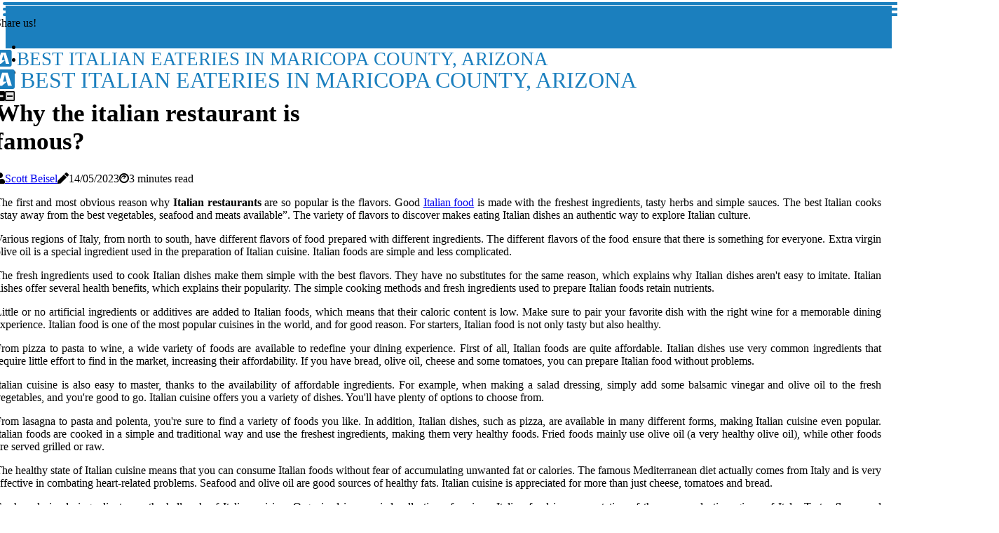

--- FILE ---
content_type: text/html;charset=utf-8
request_url: https://www.davantiscottsdale.com/why-the-italian-restaurant-is-famous
body_size: 16544
content:
<!DOCTYPE html><html lang="en-US"><head><meta charset="UTF-8" /><meta http-equiv="X-UA-Compatible" content="IE=edge" /><meta name="viewport" content="width=device-width, initial-scale=1" /><meta name="generator" content="WordPress 5.9.2" /><meta name="robots" content="index,follow,max-snippet:-1, max-image-preview:large, max-video-preview:-1"><title>Why the italian restaurant is famous?</title><meta name="author" content="Scott Beisel" /><meta name="description" content="The first and most obvious reason why Italian restaurants are so popular is the flavors. Good Italian food is made with the freshest ingredients, tasty..." /><meta name="keywords" content="seafood, eating, italy, food, fresh" /><link rel="canonical" href="https://www.davantiscottsdale.com/why-the-italian-restaurant-is-famous" /><meta property="og:locale" content="en_US" /><meta property="og:type" content="website" /><meta property="og:title" content="Why the italian restaurant is famous?" /><meta property="og:description" content="The first and most obvious reason why Italian restaurants are so popular is the flavors. Good Italian food is made with the freshest ingredients, tasty herbs and simple sauces." /><meta property="og:url" content="https://www.davantiscottsdale.com/why-the-italian-restaurant-is-famous" /><meta property="og:site_name" content="davantiscottsdale.com"/><meta property="og:image" content="https://www.davantiscottsdale.com/img/08d2170bc262bbdf6622e3560d4ce1f5.jpg?13"/><meta name="twitter:card" content="summary_large_image" /><meta name="twitter:description" content="The first and most obvious reason why Italian restaurants are so popular is the flavors. Good Italian food is made with the freshest ingredients, tasty herbs and simple sauces." /><meta name="twitter:title" content="Why the italian restaurant is famous?" /><script type='application/ld+json' class='yoast-schema-graph yoast-schema-graph--main'>{"@context": "https://schema.org","@graph": [{"@type": "WebSite","@id": "https://www.davantiscottsdale.com#website","url": "https://www.davantiscottsdale.com","name": "davantiscottsdale.com","inLanguage": "en","description": "The first and most obvious reason why Italian restaurants are so popular is the flavors. Good Italian food is made with the freshest ingredients, tasty herbs and simple sauces."},{"@type": "ImageObject","@id": "https://www.davantiscottsdale.com/why-the-italian-restaurant-is-famous#primaryimage","inLanguage": "en","url": "https://www.davantiscottsdale.com/img/08d2170bc262bbdf6622e3560d4ce1f5.jpg?13","width": 1920,"height": 800,"caption": "Why the italian restaurant is famous?"},{"@type": "WebPage","@id": "https://www.davantiscottsdale.com/why-the-italian-restaurant-is-famous#webpage","url": "https://www.davantiscottsdale.com/why-the-italian-restaurant-is-famous","name": "Why the italian restaurant is famous?","isPartOf": {"@id": "https://www.davantiscottsdale.com#website"},"inLanguage": "en","primaryImageOfPage": {"@id": "https://www.davantiscottsdale.com/why-the-italian-restaurant-is-famous#primaryimage"},"datePublished": "2025-03-13T15-55-14.000Z","dateModified": "2025-03-13T15-55-14.000Z","description": "The first and most obvious reason why Italian restaurants are so popular is the flavors. Good Italian food is made with the freshest ingredients, tasty herbs and simple sauces.","potentialAction": [{"@type": "ReadAction","target": ["https://www.davantiscottsdale.com/why-the-italian-restaurant-is-famous"]}]}]}</script><link rel="icon" href="https://www.davantiscottsdale.com/img/favicon.png" type="image/x-icon" /><link rel="apple-touch-icon-precomposed" sizes="57x57" href="https://www.davantiscottsdale.com/img/apple-touch-icon-57x57.png" /><link rel="apple-touch-icon-precomposed" sizes="114x114" href="https://www.davantiscottsdale.com/img/apple-touch-icon-114x114.png" /><link rel="apple-touch-icon-precomposed" sizes="72x72" href="https://www.davantiscottsdale.com/img/apple-touch-icon-72x72.png" /><link rel="apple-touch-icon-precomposed" sizes="144x144" href="https://www.davantiscottsdale.com/img/apple-touch-icon-144x144.png" /><link rel="apple-touch-icon-precomposed" sizes="60x60" href="https://www.davantiscottsdale.com/img/apple-touch-icon-60x60.png" /><link rel="apple-touch-icon-precomposed" sizes="120x120" href="https://www.davantiscottsdale.com/img/apple-touch-icon-120x120.png" /><link rel="apple-touch-icon-precomposed" sizes="76x76" href="https://www.davantiscottsdale.com/img/apple-touch-icon-76x76.png" /><link rel="apple-touch-icon-precomposed" sizes="152x152" href="https://www.davantiscottsdale.com/img/apple-touch-icon-152x152.png" /><link rel="icon" type="image/png" href="https://www.davantiscottsdale.com/img/favicon-196x196.png" sizes="196x196" /><link rel="icon" type="image/png" href="https://www.davantiscottsdale.com/img/favicon-96x96.png" sizes="96x96" /><link rel="icon" type="image/png" href="https://www.davantiscottsdale.com/img/favicon-32x32.png" sizes="32x32" /><link rel="icon" type="image/png" href="https://www.davantiscottsdale.com/img/favicon-16x16.png" sizes="16x16" /><link rel="icon" type="image/png" href="https://www.davantiscottsdale.com/img/favicon-128.png" sizes="128x128" /><meta name="application-name" content="&nbsp;"/><meta name="msapplication-TileColor" content="#FFFFFF" /><meta name="msapplication-TileImage" content="mstile-144x144.png" /><meta name="msapplication-square70x70logo" content="mstile-70x70.png" /><meta name="msapplication-square150x150logo" content="mstile-150x150.png" /><meta name="msapplication-wide310x150logo" content="mstile-310x150.png" /><meta name="msapplication-square310x310logo" content="mstile-310x310.png" /><script> WebFontConfig = { google: { families: ['Alegreya', 'Arvo'] } }; (function(d) { var wf = d.createElement('script'), s = d.scripts[0]; wf.src = 'https://ajax.googleapis.com/ajax/libs/webfont/1.6.26/webfont.js'; wf.async = true; s.parentNode.insertBefore(wf, s); })(document);</script><style type="text/css">:root{ --main-color:#ef3f48; --font-heading:Alegreya; --font-body:Arvo;}.enable_footer_columns_dark { background: #151515; color: #fff; border-top: 1px solid #303030;}</style><link rel="stylesheet" href="https://www.davantiscottsdale.com/css/bootstrap.min.css?ver=3.2.5" type="text/css" media="all" /><link rel="stylesheet" href="https://cdnjs.cloudflare.com/ajax/libs/font-awesome/5.15.4/css/all.min.css" /><link rel="https://api.w.org/" href="https://www.davantiscottsdale.com/wp-json" /><link rel="EditURI" type="application/rsd+xml" title="RSD" href="https://www.davantiscottsdale.com/xmlrpc.php?rsd" /><link rel="wlwmanifest" type="application/wlwmanifest+xml" href="https://www.davantiscottsdale.com/wp-includes/wlwmanifest.xml"/><link rel="shortlink" href="https://www.davantiscottsdale.com"/><style type="text/css">.mckh_header_magazine_style.two_header_top_style.mckh_cus_top_share .header_top_bar_wrapper { background: #1b7fbe;}h4 {margin-top: 34px;}.home_section3 { background-color: #1b7fbe08;}.enable_footer_columns_dark { background: #1b7fbe; color: #fff; border-top: 1px solid #1b7fbe;}.mckh_radus_e {border-radius: 0px;}.single_post_title_main { text-align: left; max-width: 97%; font-size: 35px;}ul.jl_s_pagination { display: none;}.cc-window { position: fixed; left: 0; right: 0; bottom: 0; width: 100%; background-color: rgba(0,0,0,0.75); z-index: 999; opacity: 1; transition: all 0.3s ease;}.cc-window .box-cookies { padding: 15px; text-align: center; color: #DBE0DF; font-size: 13px; font-weight: 400; line-height: 30px;}.cc-window .box-cookies { padding: 15px; text-align: center; color: #DBE0DF; font-size: 13px; font-weight: 400; line-height: 30px;}.cc-window .cc-close .cc-reject .cc-custom{ display: inline-block; margin-left: 10px; line-height: normal; padding: 10px 20px; background-color: #1b7fbe; color: #fff; font-weight: bold; border-radius: 17px; cursor: pointer; transition: all 0.3s ease-in-out;}.footer_logo_about{font-weight: bold;font-size: 35px;}.post_content.mckh_content { text-align: justify;}.jm-post-like{cursor:pointer;}a.jm-post-like.loved { background: red; border-radius: 1px;}.single_post_share_icon_post li a i { display: inline-block; padding: 0; color: #fff; text-align: center; text-transform: capitalize; font-size: 15px; font-weight: 500; height: 40px; line-height: 40px; width: 40px; border-radius: 1px;}.single-post-meta-wrapper.mckh_sfoot i { float: left; display: inline-block; padding: 0; color: #000; text-align: center; margin-right: 0; text-transform: capitalize; font-size: 15px; font-weight: 500; height: 40px; line-height: 40px; width: 40px; border-radius: 1px; border: 1px solid #ebebeb;}.auth .author-info.mckh_auth_head { background: transparent; padding: 0px 11%; text-align: center; margin-bottom: 0px;}.main_title_col .auth { margin-top: 0px; margin-bottom: 30px; padding: 0px; border: 0px !important;}.auth .author-info.mckh_auth_head { background: transparent; padding: 0px 11%; text-align: center; margin-bottom: 0px;}.author-info.mckh_auth_head .author-avatar { display: block; float: right; margin-left: 50px;}.author-info.mckh_auth_head .avatar { width: 198px !important; border: 7px solid #fff; border-radius: 50%; overflow: hidden; margin-top: -27px;}.author-info.mckh_auth_head .author-description { float: right; display: block; margin: 0px; width: 55%;}.auth .author_commentcount, .auth .author_postcount { font-size: 12px; color: #fff; line-height: 1.2; background: #1b7fbe; margin-right: 5px; padding: 2px 10px; border-radius: 1px;}.grid-sidebar .box { margin-bottom: 0!important; width: 50%; padding: 0; padding-right: 20px; padding-left: 20px; float: left; position: relative;}ol {display: inline-block;list-style-type: none;margin: 0px 0px 20px 80px;padding: 0;overflow: hidden;font-size: 12px;padding-left: 0;border-left: 1px solid #1b7fbe;}ol li {display: inline;margin-right: 8px;}ol li::before {content: ">";margin-right: 8px;}ol li:first-child::before {content: "";}.jlm_w .jlma { top: 3px;}.jlm_w .jlmb { top: 11px;}.jlm_w .jlmc { top: 19px;}.jlm_w span { display: block; position: absolute; width: 111%; height: 4px; border-radius: 30px; background: #1b7fbe; left: 4px;}.bottom_footer_menu_text .mckh_ft_w { border-top: 1px solid #ffff;}.menu-footer { margin-bottom: 0; padding: 0px; float: right; margin: -5px 35px 0px 0px;}.footer-bottom { color: #fff;}#menu-footer-menu li a { text-decoration: none; color: #fff;}.jellywp_about_us_widget_wrapper .footer_logo_about {margin-bottom: 30px;float: none;display: inline-block;width:100%;}.mckh_cat_img_w:last-child, .footer-columns .mckh_cat_img_w:nth-last-child(2) {margin-bottom: 8px;}.jli-moon{font-family: Font Awesome 5 Pro!important;}.jli-moon:before { content: "\f146";}.jli-sun{font-family: Font Awesome 5 Free!important;}.jli-sun:before { content: "\f146";}.mckh_day_night .jl-night-toggle-icon { width: 45px; background: rgba(0,0,0,.1); border-radius: 29;}.mckh__cat_img_w .mckh__cat_img_c { height: 65px; position: relative; border-radius: 23px; margin-top: :7px;}.footer-columns .mckh__cat_img_w .mckh__cat_img_c { border: 3px solid #525252; background: #3a3939;}header.header-wraper.mckh_header_magazine_style.two_header_top_style.header_layout_style3_custom.mckh_cus_top_share.border_down { background: #1b7fbe; height: 122px;}.mckh__s_pagination { display: none;}.mckh_cites { margin-top: 40px;}.row { display: -ms-flexbox; display: flex; -ms-flex-wrap: wrap; flex-wrap: wrap; margin-right: -15px; margin-left: -15px; width: 100%;}.mckh__lead_large { display: block;position: relative;}.mckh__lead_mobile { display: none;position: relative;}@media only screen and (max-width: 400px) { .author-info.mckh_auth_head .author-description { float: right; display: block; margin: 0px; width: 100%;}.author-info.mckh_auth_head .author-avatar { display: block; float: none; margin-left: 0px;}.grid-sidebar .box { margin-bottom: 0!important; width: 100%; padding: 0; padding-right: 20px; padding-left: 20px; float: left; position: relative;}.mckh__lead_large { display: none;position: relative;}.mckh__lead_mobile { display: block;position: relative;}}</style><style></style></head><body class="mobile_nav_class jl-has-sidebar"><div class="options_layout_wrapper mckh_clear_at mckh_radius mckh_none_box_styles mckh_border_radiuss mckh_en_day_night"><div class="options_layout_container full_layout_enable_front"><header class="header-wraper mckh_header_magazine_style two_header_top_style header_layout_style3_custom mckh_cus_top_share "><div class="header_top_bar_wrapper"><div class="container"><div class="row"><div class="col-md-12"><div class="menu-primary-container navigation_wrapper"><ul id="mckh_top_menu" class="mckh_main_menu"></ul></div><div class="mckh_top_cus_social" style="height: 45px;"><div class="menu_mobile_share_wrapper"> <span class="mckh_hfollow">Share us!</span><ul class="social_icon_header_top mckh_socialcolor"><li> <a class="facebook" rel="nofollow" href="https://www.facebook.com/sharer.php?u=https://www.davantiscottsdale.com/why-the-italian-restaurant-is-famous" target="_blank"><i class="jli-facebook"></i></a></li><li> <a class="twitter" rel="nofollow" href="https://twitter.com/share?url=https://www.davantiscottsdale.com/why-the-italian-restaurant-is-famous&amp;text=https://www.davantiscottsdale.com/post&amp;hashtags=davantiscottsdale.com" target="_blank"><i class="jli-twitter"></i></a></li><li> <a class="linkedin" rel="nofollow" href="http://www.linkedin.com/shareArticle?mini=true&amp;url=https://www.davantiscottsdale.com/why-the-italian-restaurant-is-famous" target="_blank"><i class="jli-linkedin"></i></a></li></ul></div></div></div></div></div></div><div class="mckh_blank_nav"></div><div id="menu_wrapper" class="menu_wrapper mckh_menu_sticky mckh_stick"><div class="container"><div class="row"><div class="main_menu col-md-12" style="height: 50px;"><div class="logo_small_wrapper_table"><div class="logo_small_wrapper"><a class="logo_link" href="https://www.davantiscottsdale.com" style="margin-top: -10px;"><div class="mckh_logo_n"><div class="fab fa-buysellads" style="font-size: 27px;color: #1b7fbe;"> BEST ITALIAN EATERIES IN MARICOPA COUNTY, ARIZONA</div></div><div class="mckh_logo_w"><div class="fab fa-buysellads" style="font-size: 32px;color: #1b7fbe;"> BEST ITALIAN EATERIES IN MARICOPA COUNTY, ARIZONA</div></div></a></div></div><div class="search_header_menu mckh_nav_mobile"><div class="menu_mobile_icons"><div class="jlm_w"><span class="jlma"></span><span class="jlmb"></span><span class="jlmc"></span></div></div><div class="mckh_day_night mckh_day_en"> <span class="jl-night-toggle-icon"><span class="mckh_moon"><i class="jli-moon fas fa-minus-square"></i></span><span class="mckh_sun"><i class="jli-sun far fa-minus-square"></i></span></span></div></div></div></div></div></div></div></header><div class="mobile_menu_overlay"></div><div class="mckh_single_style4"><div class="single_content_header single_captions_overlay_bottom_image_full_width"><div class="image-post-thumb" style="background-image: url('https://www.davantiscottsdale.com/img/08d2170bc262bbdf6622e3560d4ce1f5.jpg?13')"></div><div class="single_full_breadcrumbs_top"><div class="container"><div class="row"><div class="col-md-12"></div></div></div></div><div class="single_post_entry_content_wrapper"><div class="container"><div class="row"><div class="col-md-12"><div class="single_post_entry_content"><h1 class="single_post_title_main">Why the italian restaurant is famous?</h1><span class="mckh_post_meta"><span class="mckh_author_img_w"><i class="fas fa-user"></i><a href="https://www.davantiscottsdale.com/scott-beisel" title="Posts by Scott Beisel" rel="author">Scott Beisel</a></span><span class="post-date"><i class="fas fa-pen"></i>14/05/2023</span><span class="post-read-time"><i class="fab fa-cloudscale"></i>3 minutes read</span></span></div></div></div></div></div></div></div><section id="content_main" class="clearfix mckh_spost"><div class="container"><div class="row main_content"><div class="col-md-8 loop-large-post" id="content"><div class="widget_container content_page"><div class="post type-post status-publish format-gallery has-post-thumbnail hentry category-business tag-inspiration tag-morning tag-tip tag-tutorial post_format-post-format-gallery"><div class="single_section_content box blog_large_post_style"><div class="post_content_w"><div class="post_content mckh_content"><p>The first and most obvious reason why <b>Italian restaurants</b> are so popular is the flavors. Good <a href="https://www.threemonkeysstlouis.com/what-are-the-best-places-to-get-a-quick-bite-to-eat-in-st-louis-missouri">Italian food</a> is made with the freshest ingredients, tasty herbs and simple sauces. The best Italian cooks “stay away from the best vegetables, seafood and meats available”. The variety of flavors to discover makes eating Italian dishes an authentic way to explore Italian culture. </p><p>Various regions of Italy, from north to south, have different flavors of food prepared with different ingredients. The different flavors of the food ensure that there is something for everyone. Extra virgin olive oil is a special ingredient used in the preparation of Italian cuisine. Italian foods are simple and less complicated. </p><p>The fresh ingredients used to cook Italian dishes make them simple with the best flavors. They have no substitutes for the same reason, which explains why Italian dishes aren't easy to imitate. Italian dishes offer several health benefits, which explains their popularity. The simple cooking methods and fresh ingredients used to prepare Italian foods retain nutrients. </p><p>Little or no artificial ingredients or additives are added to Italian foods, which means that their caloric content is low. Make sure to pair your favorite dish with the right wine for a memorable dining experience. Italian food is one of the most popular cuisines in the world, and for good reason. For starters, Italian food is not only tasty but also healthy. </p><p>From pizza to pasta to wine, a wide variety of foods are available to redefine your dining experience. First of all, Italian foods are quite affordable. Italian dishes use very common ingredients that require little effort to find in the market, increasing their affordability. If you have bread, olive oil, cheese and some tomatoes, you can prepare Italian food without problems. </p><p>Italian cuisine is also easy to master, thanks to the availability of affordable ingredients. For example, when making a salad dressing, simply add some balsamic vinegar and olive oil to the fresh vegetables, and you're good to go. Italian cuisine offers you a variety of dishes. You'll have plenty of options to choose from. </p><p>From lasagna to pasta and polenta, you're sure to find a variety of foods you like. In addition, Italian dishes, such as pizza, are available in many different forms, making Italian cuisine even popular. Italian foods are cooked in a simple and traditional way and use the freshest ingredients, making them very healthy foods. Fried foods mainly use olive oil (a very healthy olive oil), while other foods are served grilled or raw. </p><p>The healthy state of Italian cuisine means that you can consume Italian foods without fear of accumulating unwanted fat or calories. The famous Mediterranean diet actually comes from Italy and is very effective in combating heart-related problems. Seafood and olive oil are good sources of healthy fats. Italian cuisine is appreciated for more than just cheese, tomatoes and bread. </p><p>Fresh and simple ingredients are the hallmark of Italian cuisine. Organized in a varied collection of recipes, Italian food is representative of the many eclectic regions of Italy. Taste, flavor and affordability are additional features that make Italian cuisine one of our all-time favorites. If you're not sure which wine goes well with your meal, you can ask your Italian restaurant for advice and suggestions. </p><p>Italian restaurants are popular because they have a variety of white and red wines to serve with meals. The “Italian way of eating” is widespread around the world, thanks to the Italian restaurants that serve these dishes. Italy wasn't unified as a single country until 1861, so external cultural influences from neighboring countries and previous invading forces also play an important role in the development of modern Italian cuisine. As Italians settled in cities like New York, Boston and Chicago, they also created completely new dishes that, while considered Italian-American, weren't exactly found in Italy. </p><p>Whether you want to eat an Italian lunch, want to try a specific Italian dish, or want to have dinner with friends or loved ones, you can't go wrong with an Italian restaurant. Since wine is a traditional agricultural product in Italy, a glass of Italian wine combines each dish to complete your dining experience.<br><h4>Pizza, pasta, and ice-cream type ice cream have become an integral part of the U.S. Department of State, with its many fast food chains or Italian restaurants in the United States.</h4>. </p><p>So why is Italian cuisine revered around the world? Six factors explain the global obsession with Italian food. Italian restaurants take the farm-to-table approach to ensure that only fresh ingredients are used to prepare meals. . </p></div></div><div class="clearfix"></div><div class="single_tag_share"><div class="tag-cat"><ul class="single_post_tag_layout"></ul></div></div><div class="postnav_w"><div class="postnav_left"><div class="single_post_arrow_content"><a href="https://www.davantiscottsdale.com/exploring-the-diverse-italian-restaurant" id="prepost"> <span class="mckh_cpost_nav"> <span class="mckh_post_nav_link"><i class="jli-left-arrow"></i>Previous post</span><span class="mckh_cpost_title">Exploring The Diverse Italian Restaurant Scene In Maricopa County</span></span></a></div></div></div><div class="related-posts"><h4>More Articles</h4><div class="single_related_post" id="relatedposts"><div class="mckh_m_right mckh_m_list mckh_m_img"><div class="mckh_m_right_w"><div class="mckh_m_right_img mckh_radus_e"><a href="https://www.davantiscottsdale.com/are-there-any-discounts-available-at-italian-restaurants-open-in-maricopa-county-for-seniors-or-veterans"><img width="500" height="350" src="https://www.davantiscottsdale.com/img/t0712a98f841d4354bd3941f3281d5265.jpg?13" class="attachment-sprasa_slider_grid_small size-sprasa_slider_grid_small wp-post-image" alt="Discounts for Veterans and Seniors at Italian Restaurants in Maricopa County" loading="lazy" onerror="imgError(this)"></a></div><div class="mckh_m_right_content"><h2 class="entry-title"> <a href="https://www.davantiscottsdale.com/are-there-any-discounts-available-at-italian-restaurants-open-in-maricopa-county-for-seniors-or-veterans" tabindex="-1">Discounts for Veterans and Seniors at Italian Restaurants in Maricopa County</a></h2><span class="mckh_post_meta"><span class="mckh_author_img_w"><i class="fas fa-user"></i><a href="https://www.davantiscottsdale.com/scott-beisel" title="Posts by Scott Beisel" rel="author">Scott Beisel</a></span><span class="post-read-time"><i class="fab fa-cloudscale"></i>3 minutes read</span></span><p>Are you looking for discounts at Italian restaurants in Maricopa County? Look no further! Olive Garden is offering a free meal from a special Veterans Day menu plus other restaurants & businesses offering discounts.</p></div></div></div><div class="mckh_m_right mckh_m_list mckh_m_img"><div class="mckh_m_right_w"><div class="mckh_m_right_img mckh_radus_e"><a href="https://www.davantiscottsdale.com/are-there-any-delivery-services-available-from-italian-restaurants-open-in-maricopa-county"><img width="500" height="350" src="https://www.davantiscottsdale.com/img/tef740fedf7bd66984d28a369ed7648b9.jpg?13" class="attachment-sprasa_slider_grid_small size-sprasa_slider_grid_small wp-post-image" alt="Italian Food Delivery and Takeout in Maricopa County" loading="lazy" onerror="imgError(this)"></a></div><div class="mckh_m_right_content"><h2 class="entry-title"> <a href="https://www.davantiscottsdale.com/are-there-any-delivery-services-available-from-italian-restaurants-open-in-maricopa-county" tabindex="-1">Italian Food Delivery and Takeout in Maricopa County</a></h2><span class="mckh_post_meta"><span class="mckh_author_img_w"><i class="fas fa-user"></i><a href="https://www.davantiscottsdale.com/scott-beisel" title="Posts by Scott Beisel" rel="author">Scott Beisel</a></span><span class="post-read-time"><i class="fab fa-cloudscale"></i>0 minutes read</span></span><p>Enjoy Italian food delivery and takeout with Uber Eats near you in Maricopa County. Find restaurants in Maricopa that serve Italian food nearby, place your order and track its progress.</p></div></div></div><div class="mckh_m_right mckh_m_list mckh_m_img"><div class="mckh_m_right_w"><div class="mckh_m_right_img mckh_radus_e"><a href="https://www.davantiscottsdale.com/what-italian-restaurants-have-the-best-lunch-specials-in-maricopa-county"><img width="500" height="350" src="https://www.davantiscottsdale.com/img/te628120e76df7f75da47544e1c0a93a3.jpg?13" class="attachment-sprasa_slider_grid_small size-sprasa_slider_grid_small wp-post-image" alt="The Best Italian Restaurants in Maricopa County for Lunch Specials" loading="lazy" onerror="imgError(this)"></a></div><div class="mckh_m_right_content"><h2 class="entry-title"> <a href="https://www.davantiscottsdale.com/what-italian-restaurants-have-the-best-lunch-specials-in-maricopa-county" tabindex="-1">The Best Italian Restaurants in Maricopa County for Lunch Specials</a></h2><span class="mckh_post_meta"><span class="mckh_author_img_w"><i class="fas fa-user"></i><a href="https://www.davantiscottsdale.com/scott-beisel" title="Posts by Scott Beisel" rel="author">Scott Beisel</a></span><span class="post-read-time"><i class="fab fa-cloudscale"></i>1 minute read</span></span><p>Discover the best lunch specials at Italian restaurants in Maricopa County, Arizona. From Mimi Forno Italiano to Papa Paul's Brick Oven Pizza, there's something for everyone!</p></div></div></div><div class="mckh_m_right mckh_m_list mckh_m_img"><div class="mckh_m_right_w"><div class="mckh_m_right_img mckh_radus_e"><a href="https://www.davantiscottsdale.com/are-there-any-romantic-italian-restaurants-in-maricopa-county"><img width="500" height="350" src="https://www.davantiscottsdale.com/img/t4fe02bf26636359c0864cc3566f8607f.jpg?13" class="attachment-sprasa_slider_grid_small size-sprasa_slider_grid_small wp-post-image" alt="The Best Italian Restaurants in Maricopa County" loading="lazy" onerror="imgError(this)"></a></div><div class="mckh_m_right_content"><h2 class="entry-title"> <a href="https://www.davantiscottsdale.com/are-there-any-romantic-italian-restaurants-in-maricopa-county" tabindex="-1">The Best Italian Restaurants in Maricopa County</a></h2><span class="mckh_post_meta"><span class="mckh_author_img_w"><i class="fas fa-user"></i><a href="https://www.davantiscottsdale.com/scott-beisel" title="Posts by Scott Beisel" rel="author">Scott Beisel</a></span><span class="post-read-time"><i class="fab fa-cloudscale"></i>0 minutes read</span></span><p>Discover the best Italian restaurants in Maricopa County! From classic Italian dishes to modern takes on traditional recipes, there are plenty of options to choose from. Find out more about Pomo, Franco's, Parlor & Scott Conant.</p></div></div></div></div></div></div></div><div class="brack_space"></div></div></div><div class="col-md-4" id="sidebar"><div class="mckh_sidebar_w"><div id="sprasa_recent_post_text_widget-9" class="widget sidewidget post_list_widget"><div class="widget_mckh_wrapper"><div class="ettitle"><div class="widget-title"><h2 class="mckh_title_c">Top Articles</h2></div></div><div class="bt_post_widget"><div class="mckh_m_right mckh_sm_list mckh_ml mckh_clear_at"><div class="mckh_m_right_w"><div class="mckh_m_right_img mckh_radus_e"><a href="https://www.davantiscottsdale.com/what-italian-restaurants-have-the-best-seafood-dishes-in-maricopa-county"><img width="120" height="120" src="https://www.davantiscottsdale.com/img/m1003df5a808c70497fcab91cdc441e43.jpg?13" class="attachment-sprasa_small_feature size-sprasa_small_feature wp-post-image" alt="The Best Italian Seafood Dishes in Maricopa County" loading="lazy" onerror="imgError(this)"></a></div><div class="mckh_m_right_content"><h2 class="entry-title"> <a href="https://www.davantiscottsdale.com/what-italian-restaurants-have-the-best-seafood-dishes-in-maricopa-county" tabindex="-1">The Best Italian Seafood Dishes in Maricopa County</a></h2><span class="mckh_post_meta"><span class="post-read-time"><i class="fab fa-cloudscale"></i>1 minute read</span></span></div></div></div><div class="mckh_m_right mckh_sm_list mckh_ml mckh_clear_at"><div class="mckh_m_right_w"><div class="mckh_m_right_img mckh_radus_e"><a href="https://www.davantiscottsdale.com/exploring-the-diverse-italian-restaurant"><img width="120" height="120" src="https://www.davantiscottsdale.com/img/m80e0db491f39f42c5047de5b7dea5dbd.jpg?13" class="attachment-sprasa_small_feature size-sprasa_small_feature wp-post-image" alt="Exploring The Diverse Italian Restaurant Scene In Maricopa County" loading="lazy" onerror="imgError(this)"></a></div><div class="mckh_m_right_content"><h2 class="entry-title"> <a href="https://www.davantiscottsdale.com/exploring-the-diverse-italian-restaurant" tabindex="-1">Exploring The Diverse Italian Restaurant Scene In Maricopa County</a></h2><span class="mckh_post_meta"><span class="post-read-time"><i class="fab fa-cloudscale"></i>6 minutes read</span></span></div></div></div><div class="mckh_m_right mckh_sm_list mckh_ml mckh_clear_at"><div class="mckh_m_right_w"><div class="mckh_m_right_img mckh_radus_e"><a href="https://www.davantiscottsdale.com/which-american-restaurant-chain-specializes-in-italian-food"><img width="120" height="120" src="https://www.davantiscottsdale.com/img/m72cfbaebb1d888bc010c9c733903f0af.jpg?13" class="attachment-sprasa_small_feature size-sprasa_small_feature wp-post-image" alt="Which American Restaurant Chain Specializes in Italian Food?" loading="lazy" onerror="imgError(this)"></a></div><div class="mckh_m_right_content"><h2 class="entry-title"> <a href="https://www.davantiscottsdale.com/which-american-restaurant-chain-specializes-in-italian-food" tabindex="-1">Which American Restaurant Chain Specializes in Italian Food?</a></h2><span class="mckh_post_meta"><span class="post-read-time"><i class="fab fa-cloudscale"></i>4 minutes read</span></span></div></div></div><div class="mckh_m_right mckh_sm_list mckh_ml mckh_clear_at"><div class="mckh_m_right_w"><div class="mckh_m_right_img mckh_radus_e"><a href="https://www.davantiscottsdale.com/are-there-any-discounts-available-at-italian-restaurants-open-in-maricopa-county-for-large-groups-or-parties"><img width="120" height="120" src="https://www.davantiscottsdale.com/img/mbe562b391a6db480e3bf7d936f9c62d3.jpg?13" class="attachment-sprasa_small_feature size-sprasa_small_feature wp-post-image" alt="Discounts at Italian Restaurants in Maricopa County for Large Groups" loading="lazy" onerror="imgError(this)"></a></div><div class="mckh_m_right_content"><h2 class="entry-title"> <a href="https://www.davantiscottsdale.com/are-there-any-discounts-available-at-italian-restaurants-open-in-maricopa-county-for-large-groups-or-parties" tabindex="-1">Discounts at Italian Restaurants in Maricopa County for Large Groups</a></h2><span class="mckh_post_meta"><span class="post-read-time"><i class="fab fa-cloudscale"></i>1 minute read</span></span></div></div></div></div></div></div></div></div></div></div></section><div id="content_nav" class="mckh_mobile_nav_wrapper"><div id="nav" class="mckh_mobile_nav_inner"><div class="menu_mobile_icons mobile_close_icons closed_menu"> <span class="mckh_close_wapper"><span class="mckh_close_1"></span><span class="mckh_close_2"></span></span></div><ul id="mobile_menu_slide" class="menu_moble_slide"><li class="menu-item current-menu-item current_page_item"> <a href="https://www.davantiscottsdale.com">Home<span class="border-menu"></span></a></li><li class="menu-item menu-item-has-children"> <a href="#">New Posts<span class="border-menu"></span><span class="arrow_down"><i class="jli-down-chevron" aria-hidden="true"></i></span></a><ul class="sub-menu"><li class="menu-item current-menu-item current_page_item"> <a class="bd_left" href="https://www.davantiscottsdale.com/what-italian-restaurants-have-the-best-atmosphere-in-maricopa-county">The Best Italian Restaurants in Maricopa County, Arizona<span class="border-menu"></span></a></li><li class="menu-item current-menu-item current_page_item"> <a class="bd_left" href="https://www.davantiscottsdale.com/are-there-any-discounts-available-at-italian-restaurants-open-in-maricopa-county-for-large-groups-or-parties">Discounts at Italian Restaurants in Maricopa County for Large Groups<span class="border-menu"></span></a></li><li class="menu-item current-menu-item current_page_item"> <a class="bd_left" href="https://www.davantiscottsdale.com/what-italian-restaurants-have-the-best-lunch-specials-in-maricopa-county">The Best Italian Restaurants in Maricopa County for Lunch Specials<span class="border-menu"></span></a></li><li class="menu-item current-menu-item current_page_item"> <a class="bd_left" href="https://www.davantiscottsdale.com/which-american-restaurant-chain-specializes-in-italian-food">Which American Restaurant Chain Specializes in Italian Food?<span class="border-menu"></span></a></li><li class="menu-item current-menu-item current_page_item"> <a class="bd_left" href="https://www.davantiscottsdale.com/what-are-some-italian-restaurant-names">Catchy Italian Restaurant Names: How to Choose the Perfect Name for Your Business<span class="border-menu"></span></a></li><li class="menu-item current-menu-item current_page_item"> <a class="bd_left" href="https://www.davantiscottsdale.com/what-is-the-new-italian-restaurant-coming-to-rutherford-nj">Fiorentini: Rutherford's New Italian Restaurant<span class="border-menu"></span></a></li><li class="menu-item current-menu-item current_page_item"> <a class="bd_left" href="https://www.davantiscottsdale.com/are-there-any-vegetarian-friendly-italian-restaurants-open-in-maricopa-county">Vegetarian-Friendly Italian Restaurants in Maricopa County<span class="border-menu"></span></a></li><li class="menu-item current-menu-item current_page_item"> <a class="bd_left" href="https://www.davantiscottsdale.com/what-kind-of-italian-food-is-gluten-free">Gluten-Free Italian Cuisine: What to Eat and Where to Find It<span class="border-menu"></span></a></li><li class="menu-item current-menu-item current_page_item"> <a class="bd_left" href="https://www.davantiscottsdale.com/what-italian-restaurants-have-the-best-seafood-dishes-in-maricopa-county">The Best Italian Seafood Dishes in Maricopa County<span class="border-menu"></span></a></li><li class="menu-item current-menu-item current_page_item"> <a class="bd_left" href="https://www.davantiscottsdale.com/does-arizona-have-social-services">What Social Services Does Arizona Offer?<span class="border-menu"></span></a></li><li class="menu-item current-menu-item current_page_item"> <a class="bd_left" href="https://www.davantiscottsdale.com/why-the-italian-restaurant-is-famous">Why the italian restaurant is famous?<span class="border-menu"></span></a></li><li class="menu-item current-menu-item current_page_item"> <a class="bd_left" href="https://www.davantiscottsdale.com/what-italian-restaurants-offer-vegetarian-options-in-maricopa-county">Vegetarian Options in Maricopa County: A Guide for Italian Restaurants<span class="border-menu"></span></a></li><li class="menu-item current-menu-item current_page_item"> <a class="bd_left" href="https://www.davantiscottsdale.com/are-there-any-outdoor-seating-options-available-at-italian-restaurants-open-in-maricopa-county">Italian Restaurants Open in Maricopa County: Outdoor Seating Options<span class="border-menu"></span></a></li><li class="menu-item current-menu-item current_page_item"> <a class="bd_left" href="https://www.davantiscottsdale.com/are-there-any-vegan-friendly-italian-restaurants-open-in-maricopa-county">Vegan-Friendly Italian Restaurants in Maricopa County<span class="border-menu"></span></a></li><li class="menu-item current-menu-item current_page_item"> <a class="bd_left" href="https://www.davantiscottsdale.com/which-italian-restaurant-is-named-as-best-in-the-world">Osteria Francescana: The First Italian Restaurant to Win the 50 Best Restaurants in the World Award<span class="border-menu"></span></a></li><li class="menu-item current-menu-item current_page_item"> <a class="bd_left" href="https://www.davantiscottsdale.com/what-italian-restaurants-offer-catering-services-in-maricopa-county">Catering Services in Maricopa County: What Italian Restaurants Offer<span class="border-menu"></span></a></li><li class="menu-item current-menu-item current_page_item"> <a class="bd_left" href="https://www.davantiscottsdale.com/what-italian-restaurants-have-the-best-brunch-specials-in-maricopa-county">Discover the Best Italian Restaurants in Maricopa County for Brunch Specials<span class="border-menu"></span></a></li><li class="menu-item current-menu-item current_page_item"> <a class="bd_left" href="https://www.davantiscottsdale.com/are-there-any-discounts-available-at-italian-restaurants-open-in-maricopa-county-for-members-of-loyalty-programs">Discounts at Italian Restaurants in Maricopa County for Loyalty Program Members<span class="border-menu"></span></a></li><li class="menu-item current-menu-item current_page_item"> <a class="bd_left" href="https://www.davantiscottsdale.com/what-italian-restaurants-offer-vegan-options-in-maricopa-county">Vegan Options in Maricopa County: Italian Restaurants to Visit<span class="border-menu"></span></a></li><li class="menu-item current-menu-item current_page_item"> <a class="bd_left" href="https://www.davantiscottsdale.com/what-is-an-italian-restaurant-called">What is an Italian Restaurant Called?<span class="border-menu"></span></a></li><li class="menu-item current-menu-item current_page_item"> <a class="bd_left" href="https://www.davantiscottsdale.com/are-there-any-all-you-can-eat-buffets-at-italian-restaurants-open-in-maricopa-county">Are There Any All-You-Can-Eat Buffets at Italian Restaurants Open in Maricopa County?<span class="border-menu"></span></a></li><li class="menu-item current-menu-item current_page_item"> <a class="bd_left" href="https://www.davantiscottsdale.com/are-there-any-family-friendly-italian-restaurants-in-maricopa-county">Family-Friendly Italian Restaurants in Maricopa County<span class="border-menu"></span></a></li><li class="menu-item current-menu-item current_page_item"> <a class="bd_left" href="https://www.davantiscottsdale.com/are-there-any-romantic-italian-restaurants-in-maricopa-county">The Best Italian Restaurants in Maricopa County<span class="border-menu"></span></a></li><li class="menu-item current-menu-item current_page_item"> <a class="bd_left" href="https://www.davantiscottsdale.com/are-there-any-discounts-available-at-italian-restaurants-open-in-maricopa-county-for-seniors-or-veterans">Discounts for Veterans and Seniors at Italian Restaurants in Maricopa County<span class="border-menu"></span></a></li><li class="menu-item current-menu-item current_page_item"> <a class="bd_left" href="https://www.davantiscottsdale.com/what-italian-restaurant-is-coming-to-sandy-springs">Two Italian Restaurants Coming to Sandy Springs<span class="border-menu"></span></a></li><li class="menu-item current-menu-item current_page_item"> <a class="bd_left" href="https://www.davantiscottsdale.com/what-italian-restaurants-are-located-in-maricopa-county">The 10 Best Italian Restaurants in Maricopa County<span class="border-menu"></span></a></li><li class="menu-item current-menu-item current_page_item"> <a class="bd_left" href="https://www.davantiscottsdale.com/are-there-any-discounts-available-at-italian-restaurants-open-in-maricopa-county-for-first-responders-or-healthcare-workers">Discounts for First Responders and Healthcare Workers at Italian Restaurants in Maricopa County<span class="border-menu"></span></a></li><li class="menu-item current-menu-item current_page_item"> <a class="bd_left" href="https://www.davantiscottsdale.com/what-restaurant-chain-specializes-in-italian-dishes-based-out-of-lexington-kentucky">Fazoli's: The Italian-American Restaurant Chain Based in Lexington, Kentucky<span class="border-menu"></span></a></li><li class="menu-item current-menu-item current_page_item"> <a class="bd_left" href="https://www.davantiscottsdale.com/what-italian-restaurants-offer-delivery-in-maricopa-county">Enjoy Italian Food Delivery and Takeout in Maricopa County<span class="border-menu"></span></a></li><li class="menu-item current-menu-item current_page_item"> <a class="bd_left" href="https://www.davantiscottsdale.com/what-are-the-best-italian-restaurants-in-maricopa-county">The Best Italian Restaurants in Maricopa County, Arizona<span class="border-menu"></span></a></li><li class="menu-item current-menu-item current_page_item"> <a class="bd_left" href="https://www.davantiscottsdale.com/are-there-any-kid-friendly-italian-restaurants-in-maricopa-county">Kid-Friendly Italian Restaurants in Maricopa County<span class="border-menu"></span></a></li><li class="menu-item current-menu-item current_page_item"> <a class="bd_left" href="https://www.davantiscottsdale.com/are-there-any-private-dining-rooms-available-at-italian-restaurants-open-in-maricopa-county">Discovering Private Dining Rooms in Maricopa County<span class="border-menu"></span></a></li><li class="menu-item current-menu-item current_page_item"> <a class="bd_left" href="https://www.davantiscottsdale.com/are-there-any-gluten-free-friendly-italian-restaurants-open-in-maricopa-county">Gluten-Free Italian Restaurants in Maricopa County<span class="border-menu"></span></a></li><li class="menu-item current-menu-item current_page_item"> <a class="bd_left" href="https://www.davantiscottsdale.com/are-there-any-delivery-services-available-from-italian-restaurants-open-in-maricopa-county">Italian Food Delivery and Takeout in Maricopa County<span class="border-menu"></span></a></li><li class="menu-item current-menu-item current_page_item"> <a class="bd_left" href="https://www.davantiscottsdale.com/what-does-maricopa-county-cover">What Does Maricopa County Include?<span class="border-menu"></span></a></li><li class="menu-item current-menu-item current_page_item"> <a class="bd_left" href="https://www.davantiscottsdale.com/what-italian-restaurants-have-private-dining-rooms-in-maricopa-county">Private Dining Rooms in Maricopa County Italian Restaurants<span class="border-menu"></span></a></li><li class="menu-item current-menu-item current_page_item"> <a class="bd_left" href="https://www.davantiscottsdale.com/what-are-the-departments-or-agencies-in-maricopa-county">What are the Departments, Agencies and Elected Offices in Maricopa County?<span class="border-menu"></span></a></li><li class="menu-item current-menu-item current_page_item"> <a class="bd_left" href="https://www.davantiscottsdale.com/exploring-the-diverse-italian-restaurant">Exploring The Diverse Italian Restaurant Scene In Maricopa County<span class="border-menu"></span></a></li><li class="menu-item current-menu-item current_page_item"> <a class="bd_left" href="https://www.davantiscottsdale.com/why-the-italian-restaurant-is-famous">Why the italian restaurant is famous?<span class="border-menu"></span></a></li></ul></li></ul><div id="sprasa_about_us_widget-3" class="widget jellywp_about_us_widget"><div class="widget_mckh_wrapper about_widget_content"><div class="jellywp_about_us_widget_wrapper"><div class="social_icons_widget"><ul class="social-icons-list-widget icons_about_widget_display"><li> <a class="facebook" rel="nofollow noopener" href="https://www.facebook.com/sharer.php?u=https://www.davantiscottsdale.com/post" target="_blank"><i class="jli-facebook"></i></a></li><li> <a class="twitter" rel="nofollow noopener" href="https://twitter.com/share?url=https://www.davantiscottsdale.com/post&amp;text=https://www.davantiscottsdale.com/post&amp;hashtags=davantiscottsdale.com" target="_blank"><i class="jli-twitter"></i></a></li><li> <a class="linkedin" rel="nofollow noopener" href="http://www.linkedin.com/shareArticle?mini=true&amp;url=https://www.davantiscottsdale.com/post" target="_blank"><i class="jli-linkedin"></i></a></li></ul></div></div></div></div></div></div><footer id="footer-container" class="mckh_footer_act enable_footer_columns_dark"><div class="footer-columns"><div class="container"><div class="row"><div class="col-md-4 foterwidget"><div id="sprasa_recent_post_text_widget-8" class="widget post_list_widget"><div class="widget_mckh_wrapper"><div class="ettitle"><div class="widget-title"><h2 class="mckh_title_c">Top Articles</h2></div></div><div class="bt_post_widget"><div class="mckh_m_right mckh_sm_list mckh_ml mckh_clear_at"><div class="mckh_m_right_w"><div class="mckh_m_right_img mckh_radus_e"><a href="https://www.davantiscottsdale.com/what-italian-restaurant-is-coming-to-sandy-springs"><img width="120" height="120" src="https://www.davantiscottsdale.com/img/mb5e492802eadecb022dce6673b11133f.jpg?13" class="attachment-sprasa_small_feature size-sprasa_small_feature wp-post-image" alt="Two Italian Restaurants Coming to Sandy Springs" loading="lazy" onerror="imgError(this)" /></a></div><div class="mckh_m_right_content"><h2 class="entry-title"><a href="https://www.davantiscottsdale.com/what-italian-restaurant-is-coming-to-sandy-springs" tabindex="-1">Two Italian Restaurants Coming to Sandy Springs</a></h2><span class="mckh_post_meta"> <span class="post-read-time"><i class="fab fa-cloudscale"></i>1 minute read</span></span></div></div></div><div class="mckh_m_right mckh_sm_list mckh_ml mckh_clear_at"><div class="mckh_m_right_w"><div class="mckh_m_right_img mckh_radus_e"><a href="https://www.davantiscottsdale.com/what-are-some-italian-restaurant-names"><img width="120" height="120" src="https://www.davantiscottsdale.com/img/mcd934004686bcbbba8b3ac2d4f9d4366.jpg?13" class="attachment-sprasa_small_feature size-sprasa_small_feature wp-post-image" alt="Catchy Italian Restaurant Names: How to Choose the Perfect Name for Your Business" loading="lazy" onerror="imgError(this)" /></a></div><div class="mckh_m_right_content"><h2 class="entry-title"><a href="https://www.davantiscottsdale.com/what-are-some-italian-restaurant-names" tabindex="-1">Catchy Italian Restaurant Names: How to Choose the Perfect Name for Your Business</a></h2><span class="mckh_post_meta"> <span class="post-read-time"><i class="fab fa-cloudscale"></i>1 minute read</span></span></div></div></div></div></div></div></div><div class="col-md-4"><div id="sprasa_about_us_widget-2" class="widget jellywp_about_us_widget"><div class="widget_mckh_wrapper about_widget_content"><div class="jellywp_about_us_widget_wrapper"><div class="footer_logo_about" style="">BEST ITALIAN EATERIES IN MARICOPA COUNTY, ARIZONA</div><div>Discover the best Italian eateries in Maricopa County, Arizona, serving authentic pasta, pizza, and more. Explore top-rated restaurants and hidden gems for an authentic taste of Italy!</div><div class="social_icons_widget"><ul class="social-icons-list-widget icons_about_widget_display"></ul></div></div></div></div><div id="sprasa_about_us_widget-4" class="widget jellywp_about_us_widget"><div class="widget_mckh_wrapper about_widget_content"><div class="jellywp_about_us_widget_wrapper"><div class="social_icons_widget"><ul class="social-icons-list-widget icons_about_widget_display"></ul></div></div></div></div></div></div></div></div><div class="footer-bottom enable_footer_copyright_dark"><div class="container"><div class="row bottom_footer_menu_text"><div class="col-md-12"><div class="mckh_ft_w">© Copyright <span id="year"></span> davantiscottsdale.com. All rights reserved.<ul id="menu-footer-menu" class="menu-footer"><li class="menu-item menu-item-6"> <a rel="nofollow" href="https://www.davantiscottsdale.com/scott-beisel">About us BEST ITALIAN EATERIES IN MARICOPA COUNTY, ARIZONA</a></li><li class="menu-item menu-item-7"> <a rel="nofollow" href="https://www.davantiscottsdale.com/privacy">Privacy</a></li></li></ul></div></div></div></div></div></footer></div></div><div id="ccokies" role="dialog" aria-live="polite" aria-label="cookieconsent" aria-describedby="cookieconsent:desc" class="cc-window cc-banner cc-type-info cc-theme-block cc-bottom " style="display:none;"><div class="box-cookies"><span aria-label="dismiss cookie message" role="button" tabindex="0" class="cc-open fa fa-cookie" style="display:none;"></span><span class="cc-message innercookie">This website uses cookies.<a style="color: white;text-decoration: underline!important;" rel="nofollow" href="https://www.davantiscottsdale.com/privacy"> Cookies Policy</a>.</span><span aria-label="dismiss cookie message" role="button" tabindex="0" class="cc-close innercookie"> OK !</span><span aria-label="dismiss cookie message" role="button" tabindex="0" class="cc-custom innercookie"> Custom Permisions</span><span aria-label="dismiss cookie message" role="button" tabindex="0" class="cc-reject innercookie"> Reject All</span></div></div><script src="https://www.davantiscottsdale.com/wp-includes/js/jquery/jquery.min.js?ver=1.8.2-wp"></script><style> *, :before, :after { --tw-border-spacing-x: 0; --tw-border-spacing-y: 0; --tw-translate-x: 0; --tw-translate-y: 0; --tw-rotate: 0; --tw-skew-x: 0; --tw-skew-y: 0; --tw-scale-x: 1; --tw-scale-y: 1; --tw-pan-x: ; --tw-pan-y: ; --tw-pinch-zoom: ; --tw-scroll-snap-strictness: proximity; --tw-ordinal: ; --tw-slashed-zero: ; --tw-numeric-figure: ; --tw-numeric-spacing: ; --tw-numeric-fraction: ; --tw-ring-inset: ; --tw-ring-offset-width: 0px; --tw-ring-offset-color: #fff; --tw-ring-color: rgba(59, 130, 246, .5); --tw-ring-offset-shadow: 0 0 transparent; --tw-ring-shadow: 0 0 transparent; --tw-shadow: 0 0 transparent; --tw-shadow-colored: 0 0 transparent; --tw-blur: ; --tw-brightness: ; --tw-contrast: ; --tw-grayscale: ; --tw-hue-rotate: ; --tw-invert: ; --tw-saturate: ; --tw-sepia: ; --tw-drop-shadow: ; --tw-backdrop-blur: ; --tw-backdrop-brightness: ; --tw-backdrop-contrast: ; --tw-backdrop-grayscale: ; --tw-backdrop-hue-rotate: ; --tw-backdrop-invert: ; --tw-backdrop-opacity: ; --tw-backdrop-saturate: ; --tw-backdrop-sepia: } ::-webkit-backdrop { --tw-border-spacing-x: 0; --tw-border-spacing-y: 0; --tw-translate-x: 0; --tw-translate-y: 0; --tw-rotate: 0; --tw-skew-x: 0; --tw-skew-y: 0; --tw-scale-x: 1; --tw-scale-y: 1; --tw-pan-x: ; --tw-pan-y: ; --tw-pinch-zoom: ; --tw-scroll-snap-strictness: proximity; --tw-ordinal: ; --tw-slashed-zero: ; --tw-numeric-figure: ; --tw-numeric-spacing: ; --tw-numeric-fraction: ; --tw-ring-inset: ; --tw-ring-offset-width: 0px; --tw-ring-offset-color: #fff; --tw-ring-color: rgba(59, 130, 246, .5); --tw-ring-offset-shadow: 0 0 transparent; --tw-ring-shadow: 0 0 transparent; --tw-shadow: 0 0 transparent; --tw-shadow-colored: 0 0 transparent; --tw-blur: ; --tw-brightness: ; --tw-contrast: ; --tw-grayscale: ; --tw-hue-rotate: ; --tw-invert: ; --tw-saturate: ; --tw-sepia: ; --tw-drop-shadow: ; --tw-backdrop-blur: ; --tw-backdrop-brightness: ; --tw-backdrop-contrast: ; --tw-backdrop-grayscale: ; --tw-backdrop-hue-rotate: ; --tw-backdrop-invert: ; --tw-backdrop-opacity: ; --tw-backdrop-saturate: ; --tw-backdrop-sepia: } ::backdrop { --tw-border-spacing-x: 0; --tw-border-spacing-y: 0; --tw-translate-x: 0; --tw-translate-y: 0; --tw-rotate: 0; --tw-skew-x: 0; --tw-skew-y: 0; --tw-scale-x: 1; --tw-scale-y: 1; --tw-pan-x: ; --tw-pan-y: ; --tw-pinch-zoom: ; --tw-scroll-snap-strictness: proximity; --tw-ordinal: ; --tw-slashed-zero: ; --tw-numeric-figure: ; --tw-numeric-spacing: ; --tw-numeric-fraction: ; --tw-ring-inset: ; --tw-ring-offset-width: 0px; --tw-ring-offset-color: #fff; --tw-ring-color: rgba(59, 130, 246, .5); --tw-ring-offset-shadow: 0 0 transparent; --tw-ring-shadow: 0 0 transparent; --tw-shadow: 0 0 transparent; --tw-shadow-colored: 0 0 transparent; --tw-blur: ; --tw-brightness: ; --tw-contrast: ; --tw-grayscale: ; --tw-hue-rotate: ; --tw-invert: ; --tw-saturate: ; --tw-sepia: ; --tw-drop-shadow: ; --tw-backdrop-blur: ; --tw-backdrop-brightness: ; --tw-backdrop-contrast: ; --tw-backdrop-grayscale: ; --tw-backdrop-hue-rotate: ; --tw-backdrop-invert: ; --tw-backdrop-opacity: ; --tw-backdrop-saturate: ; --tw-backdrop-sepia: } .pointer-events-none { pointer-events: none } .static { position: static } .fixed { position: fixed } .absolute { position: absolute } .relative { position: relative } .inset-0 { top: 0; bottom: 0; left: 0; right: 0 } .left-0 { left: 0 } .m-0 { margin: 0 } .my-0 { margin-top: 0; margin-bottom: 0 } .mx-auto { margin-left: auto; margin-right: auto } .mx-0 { margin-left: 0; margin-right: 0 } .my-4 { margin-top: 1rem; margin-bottom: 1rem } .my-2 { margin-top: .5rem; margin-bottom: .5rem } .my-3 { margin-top: .75rem; margin-bottom: .75rem } .my-1 { margin-top: .25rem; margin-bottom: .25rem } .mt-2 { margin-top: .5rem } .mt-3 { margin-top: .75rem } .mt-1 { margin-top: .25rem } .mb-4 { margin-bottom: 1rem } .mb-0 { margin-bottom: 0 } .mr-2 { margin-right: .5rem } .ml-3 { margin-left: .75rem } .ml-4 { margin-left: 1rem } .mb-2 { margin-bottom: .5rem } .mr-1 { margin-right: .25rem } .mt-4 { margin-top: 1rem } .mb-12 { margin-bottom: 3rem } .mb-8 { margin-bottom: 2rem } .mb-3 { margin-bottom: .75rem } .block { display: block } .inline-block { display: inline-block } .inline { display: inline } .flex { display: flex } .inline-flex { display: inline-flex } .grid { display: grid } .hidden { display: none } .h-56 { height: 14rem } .h-2 { height: .5rem } .h-3 { height: .75rem } .h-4 { height: 1rem } .h-full { height: 100% } .h-8 { height: 2rem } .h-6 { height: 1.5rem } .h-5 { height: 1.25rem } .max-h-screen { max-height: 100vh } .max-h-0 { max-height: 0 } .w-full { width: 100% } .w-2 { width: .5rem } .w-3 { width: .75rem } .w-4 { width: 1rem } .w-8 { width: 2rem } .w-11 { width: 2.75rem } .w-5 { width: 1.25rem } .w-1\.5 { width: .375rem } .w-1 { width: .25rem } .flex-1 { flex: 1 } .shrink-0 { flex-shrink: 0 } .translate-x-0\.5 { --tw-translate-x: .125rem; transform: translate(var(--tw-translate-x), var(--tw-translate-y))rotate(var(--tw-rotate))skewX(var(--tw-skew-x))skewY(var(--tw-skew-y))scaleX(var(--tw-scale-x))scaleY(var(--tw-scale-y)) } .translate-x-0 { --tw-translate-x: 0px; transform: translate(var(--tw-translate-x), var(--tw-translate-y))rotate(var(--tw-rotate))skewX(var(--tw-skew-x))skewY(var(--tw-skew-y))scaleX(var(--tw-scale-x))scaleY(var(--tw-scale-y)) } .translate-x-5 { --tw-translate-x: 1.25rem; transform: translate(var(--tw-translate-x), var(--tw-translate-y))rotate(var(--tw-rotate))skewX(var(--tw-skew-x))skewY(var(--tw-skew-y))scaleX(var(--tw-scale-x))scaleY(var(--tw-scale-y)) } .rotate-90 { --tw-rotate: 90deg; transform: translate(var(--tw-translate-x), var(--tw-translate-y))rotate(var(--tw-rotate))skewX(var(--tw-skew-x))skewY(var(--tw-skew-y))scaleX(var(--tw-scale-x))scaleY(var(--tw-scale-y)) } .rotate-180 { --tw-rotate: 180deg; transform: translate(var(--tw-translate-x), var(--tw-translate-y))rotate(var(--tw-rotate))skewX(var(--tw-skew-x))skewY(var(--tw-skew-y))scaleX(var(--tw-scale-x))scaleY(var(--tw-scale-y)) } .transform { transform: translate(var(--tw-translate-x), var(--tw-translate-y))rotate(var(--tw-rotate))skewX(var(--tw-skew-x))skewY(var(--tw-skew-y))scaleX(var(--tw-scale-x))scaleY(var(--tw-scale-y)) } .transform-gpu { transform: translate3d(var(--tw-translate-x), var(--tw-translate-y), 0)rotate(var(--tw-rotate))skewX(var(--tw-skew-x))skewY(var(--tw-skew-y))scaleX(var(--tw-scale-x))scaleY(var(--tw-scale-y)) } @keyframes spin { to { transform: rotate(360deg) } } .animate-spin { animation: 1s linear infinite spin } .cursor-pointer { cursor: pointer } .grid-cols-2 { grid-template-columns: repeat(2, minmax(0, 1fr)) } .flex-col { flex-direction: column } .flex-wrap { flex-wrap: wrap } .items-start { align-items: flex-start } .items-end { align-items: flex-end } .items-center { align-items: center } .items-stretch { align-items: stretch } .justify-end { justify-content: flex-end } .justify-center { justify-content: center } .justify-between { justify-content: space-between } .justify-around { justify-content: space-around } .gap-y-3 { row-gap: .75rem } .gap-y-2 { row-gap: .5rem } .self-end { align-self: flex-end } .overflow-hidden { overflow: hidden } .overflow-scroll { overflow: scroll } .overflow-x-hidden { overflow-x: hidden } .truncate { text-overflow: ellipsis; white-space: nowrap; overflow: hidden } .whitespace-normal { white-space: normal } .whitespace-nowrap { white-space: nowrap } .break-all { word-break: break-all } .rounded-full { border-radius: 9999px } .rounded-lg { border-radius: .5rem } .rounded-xl { border-radius: .75rem } .border { border-width: 1px } .border-2 { border-width: 2px } .border-none { border-style: none } .border-transparent { border-color: transparent } .bg-white { --tw-bg-opacity: 1; background-color: rgb(255 255 255/var(--tw-bg-opacity)) } .bg-gray-50 { --tw-bg-opacity: 1; background-color: rgb(249 250 251/var(--tw-bg-opacity)) } .p-1 { padding: .25rem } .p-3 { padding: .75rem } .px-0 { padding-left: 0; padding-right: 0 } .py-2 { padding-top: .5rem; padding-bottom: .5rem } .px-3 { padding-left: .75rem; padding-right: .75rem } .px-4 { padding-left: 1rem; padding-right: 1rem } .px-2 { padding-left: .5rem; padding-right: .5rem } .py-1 { padding-top: .25rem; padding-bottom: .25rem } .pr-2 { padding-right: .5rem } .pb-2 { padding-bottom: .5rem } .text-left { text-align: left } .text-center { text-align: center } .text-right { text-align: right } .text-justify { text-align: justify } .align-middle { vertical-align: middle } .text-xs { font-size: .75rem; line-height: 1rem } .text-\[9px\] { font-size: 9px } .text-sm { font-size: .875rem; line-height: 1.25rem } .text-lg { font-size: 1.125rem; line-height: 1.75rem } .font-semibold { font-weight: 600 } .font-medium { font-weight: 500 } .font-bold { font-weight: 700 } .font-black { font-weight: 900 } .italic { font-style: italic } .ordinal { --tw-ordinal: ordinal; font-variant-numeric: var(--tw-ordinal)var(--tw-slashed-zero)var(--tw-numeric-figure)var(--tw-numeric-spacing)var(--tw-numeric-fraction) } .leading-4 { line-height: 1rem } .leading-tight { line-height: 1.25 } .leading-7 { line-height: 1.75rem } .text-gray-900 { --tw-text-opacity: 1; color: rgb(17 24 39/var(--tw-text-opacity)) } .text-gray-200 { --tw-text-opacity: 1; color: rgb(229 231 235/var(--tw-text-opacity)) } .text-indigo-600 { --tw-text-opacity: 1; color: rgb(79 70 229/var(--tw-text-opacity)) } .text-gray-400 { --tw-text-opacity: 1; color: rgb(156 163 175/var(--tw-text-opacity)) } .no-underline { -webkit-text-decoration-line: none; text-decoration-line: none } .opacity-90 { opacity: .9 } .opacity-100 { opacity: 1 } .opacity-0 { opacity: 0 } .shadow-md { --tw-shadow: 0 4px 6px -1px rgba(0, 0, 0, .1), 0 2px 4px -2px rgba(0, 0, 0, .1); --tw-shadow-colored: 0 4px 6px -1px var(--tw-shadow-color), 0 2px 4px -2px var(--tw-shadow-color); box-shadow: var(--tw-ring-offset-shadow, 0 0 transparent), var(--tw-ring-shadow, 0 0 transparent), var(--tw-shadow) } .shadow { --tw-shadow: 0 1px 3px 0 rgba(0, 0, 0, .1), 0 1px 2px -1px rgba(0, 0, 0, .1); --tw-shadow-colored: 0 1px 3px 0 var(--tw-shadow-color), 0 1px 2px -1px var(--tw-shadow-color); box-shadow: var(--tw-ring-offset-shadow, 0 0 transparent), var(--tw-ring-shadow, 0 0 transparent), var(--tw-shadow) } .shadow-lg { --tw-shadow: 0 10px 15px -3px rgba(0, 0, 0, .1), 0 4px 6px -4px rgba(0, 0, 0, .1); --tw-shadow-colored: 0 10px 15px -3px var(--tw-shadow-color), 0 4px 6px -4px var(--tw-shadow-color); box-shadow: var(--tw-ring-offset-shadow, 0 0 transparent), var(--tw-ring-shadow, 0 0 transparent), var(--tw-shadow) } .outline { outline-style: solid } .ring-2 { --tw-ring-offset-shadow: var(--tw-ring-inset)0 0 0 var(--tw-ring-offset-width)var(--tw-ring-offset-color); --tw-ring-shadow: var(--tw-ring-inset)0 0 0 calc(2px + var(--tw-ring-offset-width))var(--tw-ring-color); box-shadow: var(--tw-ring-offset-shadow), var(--tw-ring-shadow), var(--tw-shadow, 0 0 transparent) } .ring-0 { --tw-ring-offset-shadow: var(--tw-ring-inset)0 0 0 var(--tw-ring-offset-width)var(--tw-ring-offset-color); --tw-ring-shadow: var(--tw-ring-inset)0 0 0 calc(0px + var(--tw-ring-offset-width))var(--tw-ring-color); box-shadow: var(--tw-ring-offset-shadow), var(--tw-ring-shadow), var(--tw-shadow, 0 0 transparent) } .ring-black { --tw-ring-opacity: 1; --tw-ring-color: rgb(0 0 0/var(--tw-ring-opacity)) } .ring-opacity-5 { --tw-ring-opacity: .05 } .blur { --tw-blur: blur(8px); filter: var(--tw-blur)var(--tw-brightness)var(--tw-contrast)var(--tw-grayscale)var(--tw-hue-rotate)var(--tw-invert)var(--tw-saturate)var(--tw-sepia)var(--tw-drop-shadow) } .filter { filter: var(--tw-blur)var(--tw-brightness)var(--tw-contrast)var(--tw-grayscale)var(--tw-hue-rotate)var(--tw-invert)var(--tw-saturate)var(--tw-sepia)var(--tw-drop-shadow) } .transition-all { transition-property: all; transition-duration: .15s; transition-timing-function: cubic-bezier(.4, 0, .2, 1) } .transition { transition-property: color, background-color, border-color, -webkit-text-decoration-color, -webkit-text-decoration-color, text-decoration-color, fill, stroke, opacity, box-shadow, transform, filter, -webkit-backdrop-filter, -webkit-backdrop-filter, backdrop-filter; transition-duration: .15s; transition-timing-function: cubic-bezier(.4, 0, .2, 1) } .transition-opacity { transition-property: opacity; transition-duration: .15s; transition-timing-function: cubic-bezier(.4, 0, .2, 1) } .transition-colors { transition-property: color, background-color, border-color, -webkit-text-decoration-color, -webkit-text-decoration-color, text-decoration-color, fill, stroke; transition-duration: .15s; transition-timing-function: cubic-bezier(.4, 0, .2, 1) } .transition-height { transition-property: max-height; transition-duration: .15s; transition-timing-function: cubic-bezier(.4, 0, .2, 1) } .duration-500 { transition-duration: .5s } .duration-200 { transition-duration: .2s } .duration-100 { transition-duration: .1s } .duration-300 { transition-duration: .3s } .ease-in-out { transition-timing-function: cubic-bezier(.4, 0, .2, 1) } .ease-out { transition-timing-function: cubic-bezier(0, 0, .2, 1) } .ease-in { transition-timing-function: cubic-bezier(.4, 0, 1, 1) } .focus\:outline-none:focus { outline-offset: 2px; outline: 2px solid transparent } .disabled\:cursor-not-allowed:disabled { cursor: not-allowed } .disabled\:opacity-50:disabled { opacity: .5 } [dir=ltr] .ltr\:mr-3 { margin-right: .75rem } [dir=ltr] .ltr\:mr-2 { margin-right: .5rem } [dir=ltr] .ltr\:mr-1 { margin-right: .25rem } [dir=ltr] .ltr\:ml-1 { margin-left: .25rem } [dir=ltr] .ltr\:mr-4 { margin-right: 1rem } [dir=ltr] .ltr\:pr-2\.5 { padding-right: .625rem } [dir=ltr] .ltr\:pr-2 { padding-right: .5rem } [dir=ltr] .ltr\:pl-2 { padding-left: .5rem } [dir=ltr] .ltr\:last\:mr-0:last-child { margin-right: 0 } [dir=rtl] .rtl\:ml-3 { margin-left: .75rem } [dir=rtl] .rtl\:ml-2 { margin-left: .5rem } [dir=rtl] .rtl\:ml-1 { margin-left: .25rem } [dir=rtl] .rtl\:mr-1 { margin-right: .25rem } [dir=rtl] .rtl\:ml-4 { margin-left: 1rem } [dir=rtl] .rtl\:pl-2\.5 { padding-left: .625rem } [dir=rtl] .rtl\:pl-2 { padding-left: .5rem } [dir=rtl] .rtl\:last\:ml-0:last-child { margin-left: 0 } @media (min-width:768px) { .md\:mt-4 { margin-top: 1rem } .md\:mt-6 { margin-top: 1.5rem } .md\:flex { display: flex } .md\:hidden { display: none } .md\:w-97 { width: 25rem } .md\:flex-row { flex-direction: row } .md\:px-16 { padding-left: 4rem; padding-right: 4rem } .md\:px-4 { padding-left: 1rem; padding-right: 1rem } .md\:text-sm { font-size: .875rem; line-height: 1.25rem } .md\:text-lg { font-size: 1.125rem; line-height: 1.75rem } [dir=ltr] .ltr\:md\:mr-5 { margin-right: 1.25rem } [dir=rtl] .rtl\:md\:ml-5 { margin-left: 1.25rem } } @media (min-width:1024px) { .lg\:mt-0 { margin-top: 0 } .lg\:flex-none { flex: none } .lg\:flex-row { flex-direction: row } [dir=ltr] .ltr\:lg\:pr-10 { padding-right: 2.5rem } [dir=ltr] .ltr\:lg\:pl-10 { padding-left: 2.5rem } [dir=ltr] .ltr\:lg\:pl-14 { padding-left: 3.5rem } [dir=rtl] .rtl\:lg\:pl-10 { padding-left: 2.5rem } [dir=rtl] .rtl\:lg\:pr-10 { padding-right: 2.5rem } [dir=rtl] .rtl\:lg\:pr-14 { padding-right: 3.5rem } } .preferencesstart { max-width: 601px; height: 310px; position: fixed; top: 50%; left: 50%; transform: translate(-50%, -50%); z-index: 99999999; } .preferencesstart button, input[type=submit] { display: block; float: left; background-color: #000; color: #fff; line-height: 22px!important; font-size: 13px; font-weight: 600; text-transform: capitalize; letter-spacing: 0; padding: 0 21px; margin-top: 0; border-radius: 15px!important; -o-transition: .25s; -ms-transition: .25s; -moz-transition: .25s; -webkit-transition: .25s; transition: .25s; border: 0; outline: 0;}.preferencesstart .pointer-events-none { margin-top: -10px;}.cc-message { display: inline-block;}.cc-window .box-cookies .cc-close { display: inline-block!important; margin-left: 10px; line-height: normal; padding: 10px 20px; background-color: #1b7fbe; color: #fff; font-weight: bold; border-radius: 17px; cursor: pointer; transition: all 0.3s ease-in-out;}.cc-window .box-cookies .cc-reject { display: inline-block!important; margin-left: 10px; line-height: normal; padding: 10px 20px; background-color: #1b7fbe; color: #fff; font-weight: bold; border-radius: 17px; cursor: pointer; transition: all 0.3s ease-in-out;}.cc-window .box-cookies .cc-custom{ display: inline-block!important; margin-left: 10px; line-height: normal; padding: 10px 20px; background-color: #1b7fbe; color: #fff; font-weight: bold; border-radius: 17px; cursor: pointer; transition: all 0.3s ease-in-out;} .cc-window-closed .box-cookies .cc-open { display: inline-block!important; margin-left: 4px; line-height: normal; padding: 6px 10px; color: #fff; font-weight: bold; border-radius: 24px; cursor: pointer; transition: all 0.3s ease-in-out; font-size: 25px; } .cc-window-closed { position: fixed; left: 0; right: 0; bottom: 0px; width: 57px; height: 43px; background-color: #1b7fbe; z-index: 999; opacity: 1; transition: all 0.3s ease; border-radius: 0px 12px 0px 0px; padding: 4px 0px 0px 0px; } </style><div dir="ltr" class="preferencesstart h-full w-full flex justify-center items-start" style="display:none"> <div style="font-family: Inter, sans-serif; position: absolute;">&nbsp;</div> <div class="w-full py-2 px-3 md:px-16"> <div class="w-full px-4 py-2 shadow-md transition-all duration-500 ease-in-out" style="background-color: rgb(255, 255, 255); color: rgb(0, 0, 0); font-family: Inter, sans-serif; border-radius: 1rem;"> <div class="w-full flex flex-col mx-auto items-center relative"> <div class="w-full flex justify-between items-center"> <p class="text-md md:text-lg font-semibold m-0" style="color: #1b7fbe;">Which cookies do you want to accept?</p> <div class="acceptall cursor-pointer flex justify-center h-4 w-4 items-center p-1 rounded-full" style="background-color: #1b7fbe; color: rgb(255, 255, 255);"> <svg class="h-3 w-3" viewBox="0 0 352 512" fill="none" xmlns="http://www.w3.org/2000/svg"> <g id="times-solid" clip-path="url(#clip0)"> <path id="Vector" d="M242.72 256L342.79 155.93C355.07 143.65 355.07 123.74 342.79 111.45L320.55 89.21C308.27 76.93 288.36 76.93 276.07 89.21L176 189.28L75.93 89.21C63.65 76.93 43.74 76.93 31.45 89.21L9.21 111.45C-3.07 123.73 -3.07 143.64 9.21 155.93L109.28 256L9.21 356.07C-3.07 368.35 -3.07 388.26 9.21 400.55L31.45 422.79C43.73 435.07 63.65 435.07 75.93 422.79L176 322.72L276.07 422.79C288.35 435.07 308.27 435.07 320.55 422.79L342.79 400.55C355.07 388.27 355.07 368.36 342.79 356.07L242.72 256Z" fill="#ffffff"></path> </g> <defs> <clipPath id="clip0"> <rect width="352" height="512" fill="white"></rect> </clipPath> </defs> </svg> </div> </div> <div class="w-full text-gray-900 text-xs font-medium mt-2" style="color: rgb(0, 0, 0);">We use cookies to optimize our website and collect statistics on usage.</div> <div class="w-full flex flex-wrap my-2 px-4"> <div class="flex-wrap w-full relative mt-1"> <div class="w-full flex items-center justify-between"> <div class="flex cursor-pointer"> <div class="flex items-start" style="margin-top: 3px;"> <svg class="transform transition ease-in-out duration-200 h-3 w-3 ltr:mr-1 rtl:ml-1 " viewBox="0 0 320 512" fill="none" xmlns="http://www.w3.org/2000/svg"> <path d="M207.029 381.476L12.686 187.132C3.313 177.759 3.313 162.563 12.686 153.191L35.353 130.524C44.71 121.167 59.875 121.149 69.254 130.484L224 284.505L378.745 130.484C388.124 121.149 403.289 121.167 412.646 130.524L435.313 153.191C444.686 162.564 444.686 177.76 435.313 187.132L240.971 381.476C231.598 390.848 216.402 390.848 207.029 381.476Z" fill="#000000"></path> </svg> </div> <div class="text-xs" style="color: rgb(0, 0, 0);">Necessary</div> </div> <div class="flex justify-end"> <span class="flex ml-3 items-center justify-end"> <button class="relative flex items-center h-6 w-11 border-2 border-transparent rounded-full cursor-pointer transition-colors ease-in-out duration-200 focus:outline-none disabled:opacity-50 disabled:cursor-not-allowed" data-type="necessary" type="button" role="switch" aria-checked="false" disabled="" style="background-color: #1b7fbe; scale: 0.8;"> <span class="translate-x-5 pointer-events-none absolute left-0 inline-block h-5 w-5 rounded-full bg-white shadow transform-gpu ring-0 transition ease-in-out duration-200"> <span class="opacity-0 ease-in duration-200 absolute inset-0 h-full w-full flex items-center justify-center transition-opacity" aria-hidden="true"> <svg class="text-gray-400" fill="none" viewBox="0 0 12 12" style="height: 13px; width: 13px;"> <path d="M4 8l2-2m0 0l2-2M6 6L4 4m2 2l2 2" stroke="currentColor" stroke-width="2" stroke-linecap="round" stroke-linejoin="round"></path> </svg> </span> <span class="opacity-100 ease-out duration-100 absolute inset-0 h-full w-full flex items-center justify-center transition-opacity" aria-hidden="true"> <svg class="text-indigo-600" fill="currentColor" viewBox="0 0 12 12" style="height: 13px; width: 13px;"> <path d="M3.707 5.293a1 1 0 00-1.414 1.414l1.414-1.414zM5 8l-.707.707a1 1 0 001.414 0L5 8zm4.707-3.293a1 1 0 00-1.414-1.414l1.414 1.414zm-7.414 2l2 2 1.414-1.414-2-2-1.414 1.414zm3.414 2l4-4-1.414-1.414-4 4 1.414 1.414z"></path> </svg> </span> </span> </button> </span> </div> </div> <div class="max-h-0 mt-1 ltr:pl-2 trl:pr-2 flex flex-col w-full font-medium transition-height transition ease-in-out duration-200" style="color: rgb(0, 0, 0);"></div> </div> <div class="flex-wrap w-full relative mt-1"> <div class="w-full flex items-center justify-between"> <div class="flex cursor-pointer"> <div class="flex items-start" style="margin-top: 3px;"> <svg class="transform transition ease-in-out duration-200 h-3 w-3 ltr:mr-1 rtl:ml-1 " viewBox="0 0 320 512" fill="none" xmlns="http://www.w3.org/2000/svg"> <path d="M207.029 381.476L12.686 187.132C3.313 177.759 3.313 162.563 12.686 153.191L35.353 130.524C44.71 121.167 59.875 121.149 69.254 130.484L224 284.505L378.745 130.484C388.124 121.149 403.289 121.167 412.646 130.524L435.313 153.191C444.686 162.564 444.686 177.76 435.313 187.132L240.971 381.476C231.598 390.848 216.402 390.848 207.029 381.476Z" fill="#000000"></path> </svg> </div> <div class="text-xs" style="color: rgb(0, 0, 0);">Statistics</div> </div> <div class="flex justify-end"> <span class="flex ml-3 items-center justify-end"> <button class="relative flex items-center h-6 w-11 border-2 border-transparent rounded-full cursor-pointer transition-colors ease-in-out duration-200 focus:outline-none disabled:opacity-50 disabled:cursor-not-allowed" data-type="statistics" type="button" role="switch" aria-checked="false" style="background-color: #1b7fbe; scale: 0.8;"> <span class="translate-x-5 pointer-events-none absolute left-0 inline-block h-5 w-5 rounded-full bg-white shadow transform-gpu ring-0 transition ease-in-out duration-200"> <span class="opacity-0 ease-in duration-200 absolute inset-0 h-full w-full flex items-center justify-center transition-opacity" aria-hidden="true"> <svg class="text-gray-400" fill="none" viewBox="0 0 12 12" style="height: 13px; width: 13px;"> <path d="M4 8l2-2m0 0l2-2M6 6L4 4m2 2l2 2" stroke="currentColor" stroke-width="2" stroke-linecap="round" stroke-linejoin="round"></path> </svg> </span> <span class="opacity-100 ease-out duration-100 absolute inset-0 h-full w-full flex items-center justify-center transition-opacity" aria-hidden="true"> <svg class="text-indigo-600" fill="currentColor" viewBox="0 0 12 12" style="height: 13px; width: 13px;"> <path d="M3.707 5.293a1 1 0 00-1.414 1.414l1.414-1.414zM5 8l-.707.707a1 1 0 001.414 0L5 8zm4.707-3.293a1 1 0 00-1.414-1.414l1.414 1.414zm-7.414 2l2 2 1.414-1.414-2-2-1.414 1.414zm3.414 2l4-4-1.414-1.414-4 4 1.414 1.414z"></path> </svg> </span> </span> </button> </span> </div> </div> <div class="max-h-0 mt-1 ltr:pl-2 trl:pr-2 flex flex-col w-full font-medium transition-height transition ease-in-out duration-200" style="color: rgb(0, 0, 0);"></div> </div> <div class="flex-wrap w-full relative mt-1"> <div class="w-full flex items-center justify-between"> <div class="flex cursor-pointer"> <div class="flex items-start" style="margin-top: 3px;"> <svg class="transform transition ease-in-out duration-200 h-3 w-3 ltr:mr-1 rtl:ml-1 " viewBox="0 0 320 512" fill="none" xmlns="http://www.w3.org/2000/svg"> <path d="M207.029 381.476L12.686 187.132C3.313 177.759 3.313 162.563 12.686 153.191L35.353 130.524C44.71 121.167 59.875 121.149 69.254 130.484L224 284.505L378.745 130.484C388.124 121.149 403.289 121.167 412.646 130.524L435.313 153.191C444.686 162.564 444.686 177.76 435.313 187.132L240.971 381.476C231.598 390.848 216.402 390.848 207.029 381.476Z" fill="#000000"></path> </svg> </div> <div class="text-xs" style="color: rgb(0, 0, 0);">Preferences</div> </div> <div class="flex justify-end"> <span class="flex ml-3 items-center justify-end"> <button class="relative flex items-center h-6 w-11 border-2 border-transparent rounded-full cursor-pointer transition-colors ease-in-out duration-200 focus:outline-none disabled:opacity-50 disabled:cursor-not-allowed" data-type="preferences" type="button" role="switch" aria-checked="false" style="background-color: #1b7fbe; scale: 0.8;"> <span class="translate-x-5 pointer-events-none absolute left-0 inline-block h-5 w-5 rounded-full bg-white shadow transform-gpu ring-0 transition ease-in-out duration-200"> <span class="opacity-0 ease-in duration-200 absolute inset-0 h-full w-full flex items-center justify-center transition-opacity" aria-hidden="true"> <svg class="text-gray-400" fill="none" viewBox="0 0 12 12" style="height: 13px; width: 13px;"> <path d="M4 8l2-2m0 0l2-2M6 6L4 4m2 2l2 2" stroke="currentColor" stroke-width="2" stroke-linecap="round" stroke-linejoin="round"></path> </svg> </span> <span class="opacity-100 ease-out duration-100 absolute inset-0 h-full w-full flex items-center justify-center transition-opacity" aria-hidden="true"> <svg class="text-indigo-600" fill="currentColor" viewBox="0 0 12 12" style="height: 13px; width: 13px;"> <path d="M3.707 5.293a1 1 0 00-1.414 1.414l1.414-1.414zM5 8l-.707.707a1 1 0 001.414 0L5 8zm4.707-3.293a1 1 0 00-1.414-1.414l1.414 1.414zm-7.414 2l2 2 1.414-1.414-2-2-1.414 1.414zm3.414 2l4-4-1.414-1.414-4 4 1.414 1.414z"></path> </svg> </span> </span> </button> </span> </div> </div> <div class="max-h-0 mt-1 ltr:pl-2 trl:pr-2 flex flex-col w-full font-medium transition-height transition ease-in-out duration-200" style="color: rgb(0, 0, 0);"></div> </div> <div class="flex-wrap w-full relative mt-1"> <div class="w-full flex items-center justify-between"> <div class="flex cursor-pointer"> <div class="flex items-start" style="margin-top: 3px;"> <svg class="transform transition ease-in-out duration-200 h-3 w-3 ltr:mr-1 rtl:ml-1 " viewBox="0 0 320 512" fill="none" xmlns="http://www.w3.org/2000/svg"> <path d="M207.029 381.476L12.686 187.132C3.313 177.759 3.313 162.563 12.686 153.191L35.353 130.524C44.71 121.167 59.875 121.149 69.254 130.484L224 284.505L378.745 130.484C388.124 121.149 403.289 121.167 412.646 130.524L435.313 153.191C444.686 162.564 444.686 177.76 435.313 187.132L240.971 381.476C231.598 390.848 216.402 390.848 207.029 381.476Z" fill="#000000"></path> </svg> </div> <div class="text-xs" style="color: rgb(0, 0, 0);">Marketing</div> </div> <div class="flex justify-end"> <span class="flex ml-3 items-center justify-end"> <button class="relative flex items-center h-6 w-11 border-2 border-transparent rounded-full cursor-pointer transition-colors ease-in-out duration-200 focus:outline-none disabled:opacity-50 disabled:cursor-not-allowed" data-type="marketing" type="button" role="switch" aria-checked="false" style="background-color: #1b7fbe; scale: 0.8;"> <span class="translate-x-5 pointer-events-none absolute left-0 inline-block h-5 w-5 rounded-full bg-white shadow transform-gpu ring-0 transition ease-in-out duration-200"> <span class="opacity-0 ease-in duration-200 absolute inset-0 h-full w-full flex items-center justify-center transition-opacity" aria-hidden="true"> <svg class="text-gray-400" fill="none" viewBox="0 0 12 12" style="height: 13px; width: 13px;"> <path d="M4 8l2-2m0 0l2-2M6 6L4 4m2 2l2 2" stroke="currentColor" stroke-width="2" stroke-linecap="round" stroke-linejoin="round"></path> </svg> </span> <span class="opacity-100 ease-out duration-100 absolute inset-0 h-full w-full flex items-center justify-center transition-opacity" aria-hidden="true"> <svg class="text-indigo-600" fill="currentColor" viewBox="0 0 12 12" style="height: 13px; width: 13px;"> <path d="M3.707 5.293a1 1 0 00-1.414 1.414l1.414-1.414zM5 8l-.707.707a1 1 0 001.414 0L5 8zm4.707-3.293a1 1 0 00-1.414-1.414l1.414 1.414zm-7.414 2l2 2 1.414-1.414-2-2-1.414 1.414zm3.414 2l4-4-1.414-1.414-4 4 1.414 1.414z"></path> </svg> </span> </span> </button> </span> </div> </div> <div class="max-h-0 mt-1 ltr:pl-2 trl:pr-2 flex flex-col w-full font-medium transition-height transition ease-in-out duration-200" style="color: rgb(0, 0, 0);"></div> </div> </div> <div class="w-full mt-2"> <div class="flex justify-center"> <button class="acceptall flex-1 ltr:mr-3 rtl:ml-3 ltr:md:mr-5 rtl:md:ml-5 flex justify-center items-center text-center cursor-pointer px-2 md:px-4 py-2 border border-transparent text-xs leading-4 font-black" style="background-color: #1b7fbe; color: rgb(255, 255, 255); border-radius: 0.375rem;"> <span>Accept all cookies</span> </button> <button class="submitpermissions flex-1 flex justify-center items-center text-center cursor-pointer px-2 md:px-4 py-2 border border-transparent text-xs leading-4 font-black" style="background-color: #1b7fbe; color: rgb(255, 255, 255); border-radius: 0.375rem;"> <span>Submit permissions</span> </button> </div> <div class="w-full flex justify-end mt-3 md:mt-4"> <div class="flex items-end"></div> </div> </div> </div> </div> </div> <script>jQuery(document).ready(function() { jQuery(".preferencesstart .flex-wrap > .w-full.flex").click(function() { var details = jQuery(this).next(); if(details.css('max-height') == '0px') { details.css('max-height', '500px'); } else { details.css('max-height', '0px'); } });});if (localStorage.getItem('consent') == undefined) { jQuery("#ccokies").show(); jQuery(".innercookie").show();} else { jQuery("#ccokies").addClass('cc-window-closed').removeClass('cc-window'); jQuery("#ccokies").show(); jQuery(".innercookie").hide(); jQuery(".cc-open").show();}jQuery(document.body).on("click",".cc-acceptall",function(k){ localStorage.consent=1; jQuery("#ccokies").addClass('cc-window-closed').removeClass('cc-window'); jQuery(".preferencesstart").hide(); jQuery(".innercookie").hide(); jQuery(".cc-open").show();});jQuery(document.body).on("click",".cc-close",function(k){ localStorage.consent=1; jQuery("#ccokies").addClass('cc-window-closed').removeClass('cc-window'); jQuery(".preferencesstart").hide(); jQuery(".innercookie").hide(); jQuery(".cc-open").show();});jQuery(document.body).on("click",".cc-custom",function(k){ jQuery(".preferencesstart").show()});jQuery(document.body).on("click",".cc-open",function(k){ jQuery(".preferencesstart").show()});jQuery(document.body).on("click",".acceptall",function(k){ localStorage.consent=1; jQuery("#ccokies").addClass('cc-window-closed').removeClass('cc-window'); jQuery(".preferencesstart").hide(); jQuery(".innercookie").hide(); jQuery(".cc-open").show();});jQuery(document.body).on("click",".cc-window-closed",function(k){ localStorage.consent=1; jQuery(".preferencesstart").show();});jQuery(document.body).on("click",".submitpermissions",function(k){ localStorage.consent=1; jQuery("#ccokies").addClass('cc-window-closed').removeClass('cc-window'); jQuery(".preferencesstart").hide(); jQuery(".innercookie").hide(); jQuery(".cc-open").show(); executeStoredSettings();});jQuery(document.body).on("click",".cc-reject",function(k){ localStorage.consent=1; jQuery("#ccokies").addClass('cc-window-closed').removeClass('cc-window'); jQuery(".preferencesstart").hide(); jQuery(".innercookie").hide(); jQuery(".cc-open").show(); deleteAllCookies();});function deleteAllCookies() { var allCookies = document.cookie.split(';'); for (var i = 0; i < allCookies.length; i++) { var cookiePair = allCookies[i].split('='); var cookieName = cookiePair[0].trim(); document.cookie = cookieName + '=; expires=Thu, 01 Jan 1970 00:00:01 GMT; path=/'; }};let allCurrentCookies = [];function deleteSelectedCookies(settings) { var cookiesToDelete = { "necessary": [], "preferences": [], "marketing": [ "_gads", "DSID", "FR", ], "statistics": [ "_ga", "hjClosedSurveyInvites", "hjDonePolls", ] }; var allKnownCookies = Object.values(cookiesToDelete).flat(); var allCurrentCookies = document.cookie.split(';').map(cookie => cookie.split('=')[0].trim()); var unclassifiedCookies = allCurrentCookies.filter(cookieName => !allKnownCookies.some(known => cookieName.startsWith(known))); function deleteCookie(name, path, domain) { var d = new Date(); d.setTime(d.getTime() - (24 * 60 * 60 * 1000)); var expires = "expires=" + d.toUTCString(); document.cookie = name + "=" + ((path) ? ";path=" + path : "") + ((domain) ? ";domain=" + domain : "") + ";expires=" + expires; } for (var type in settings) { if (settings[type]) { cookiesToDelete[type].forEach(function(knownCookie) { allCurrentCookies.forEach(function(currentCookie) { if (currentCookie.startsWith(knownCookie)) { deleteCookie(currentCookie, '/'); deleteCookie(currentCookie, '/', location.hostname); deleteCookie(currentCookie, '/', '.' + location.hostname.split('.').slice(-2).join('.')); } }); }); } } if (!settings['unclassified']) { unclassifiedCookies.forEach(function(cookieName) { deleteCookie(cookieName, '/'); deleteCookie(cookieName, '/', location.hostname); deleteCookie(cookieName, '/', '.' + location.hostname.split('.').slice(-2).join('.')); }); }}function storeSettings(settings) { localStorage.setItem('cookiePreferences', JSON.stringify(settings));}function getStoredSettings() { var settings = localStorage.getItem('cookiePreferences'); return settings ? JSON.parse(settings) : null;}function executeStoredSettings() { var settings = getStoredSettings(); console.log(settings); if (settings) { deleteSelectedCookies(settings); }}let cookiePreferences = { necessary: false, statistics: false, marketing: false, preferences:false,};function showModal() { const modal = document.querySelector('.shadow-md'); modal.style.display = 'block';}function hideModal() { const modal = document.querySelector('.shadow-md'); modal.style.display = 'none';}function togglePreference(type) { cookiePreferences[type] = !cookiePreferences[type]; localStorage.setItem('cookiePreferences', JSON.stringify(cookiePreferences));}document.querySelector('.cursor-pointer').addEventListener('click', hideModal);function loadPreferences() { const storedPreferences = localStorage.getItem('cookiePreferences'); if (storedPreferences) { cookiePreferences = JSON.parse(storedPreferences); } Object.keys(cookiePreferences).forEach(type => { const switchButton = document.querySelector(`[data-type="${type}"]`); if (cookiePreferences[type]) { switchButton.setAttribute('aria-checked', 'false'); switchButton.style.backgroundColor = 'rgba(128, 66, 233, 0.1)'; switchButton.querySelector('span').classList.remove('translate-x-5'); switchButton.querySelector('span').classList.add('translate-x-0'); } else { switchButton.setAttribute('aria-checked', 'true'); switchButton.style.backgroundColor = 'rgba(0, 128, 0, 0.3)'; switchButton.querySelector('span').classList.remove('translate-x-0'); switchButton.querySelector('span').classList.add('translate-x-5'); } });}document.querySelectorAll('[role="switch"]').forEach(button => { button.addEventListener('click', function() { const type = this.getAttribute('data-type'); togglePreference(type); const isChecked = this.getAttribute('aria-checked') === 'true'; if (isChecked) { this.setAttribute('aria-checked', 'false'); this.style.backgroundColor = 'rgba(128, 66, 233, 0.1)'; this.querySelector('span').classList.remove('translate-x-5'); this.querySelector('span').classList.add('translate-x-0'); } else { this.setAttribute('aria-checked', 'true'); this.style.backgroundColor = 'rgba(0, 128, 0, 0.3)'; this.querySelector('span').classList.remove('translate-x-0'); this.querySelector('span').classList.add('translate-x-5'); } });});loadPreferences(); </script><script type="text/javascript">for(var cards=jQuery(".sidewidget"),i=0;i<cards.length;i++){var target=Math.floor(Math.random()*cards.length-1)+1,target2=Math.floor(Math.random()*cards.length-1)+1;cards.eq(target).before(cards.eq(target2))}var cards2=jQuery(".foterwidget");for(i=0;i<cards2.length;i++){var btarget=Math.floor(Math.random()*cards2.length-1)+1,btarget2=Math.floor(Math.random()*cards2.length-1)+1;cards2.eq(btarget).before(cards2.eq(btarget2))}function imgError(image) {image.remove();}document.getElementById("year").innerHTML = new Date().getFullYear();</script><script defer src="https://static.cloudflareinsights.com/beacon.min.js/vcd15cbe7772f49c399c6a5babf22c1241717689176015" integrity="sha512-ZpsOmlRQV6y907TI0dKBHq9Md29nnaEIPlkf84rnaERnq6zvWvPUqr2ft8M1aS28oN72PdrCzSjY4U6VaAw1EQ==" data-cf-beacon='{"version":"2024.11.0","token":"ab5934e6c393480aa2e8f06d1edc7298","r":1,"server_timing":{"name":{"cfCacheStatus":true,"cfEdge":true,"cfExtPri":true,"cfL4":true,"cfOrigin":true,"cfSpeedBrain":true},"location_startswith":null}}' crossorigin="anonymous"></script>
</body></html>